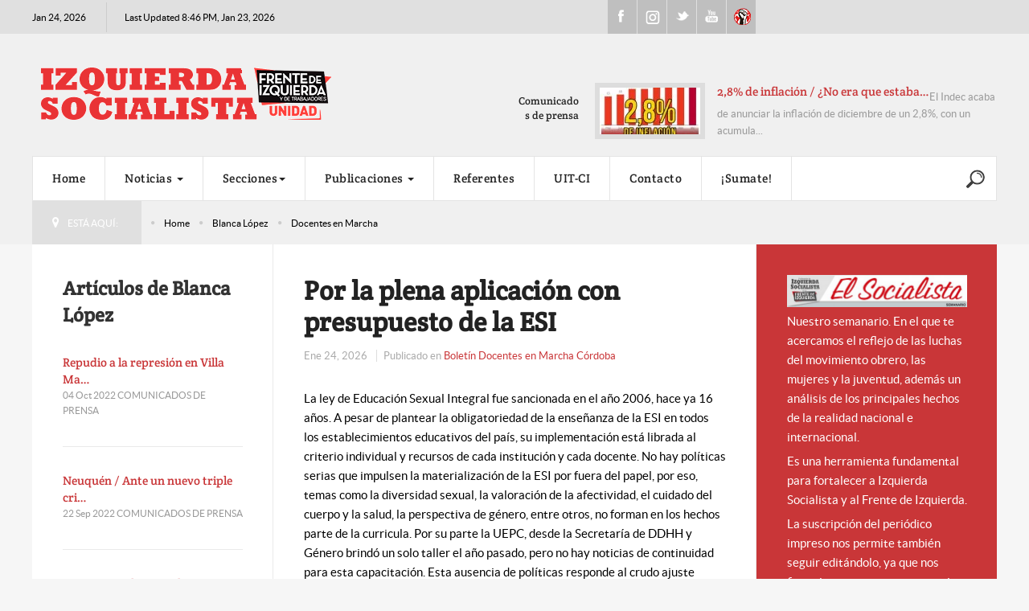

--- FILE ---
content_type: text/html; charset=utf-8
request_url: https://www.izquierdasocialista.org.ar/2020/index.php/blanca-lopez/itemlist/tag/Docentes%20en%20Marcha?start=50
body_size: 38064
content:

<!DOCTYPE html>
<html prefix="og: http://ogp.me/ns#" lang="es-es" dir="ltr" class='com_k2 view-itemlist task-tag itemid-978 j31 mm-hover'>

<head>
	<base href="https://www.izquierdasocialista.org.ar/2020/index.php/blanca-lopez/itemlist/tag/Docentes%20en%20Marcha"/>
	<meta http-equiv="content-type" content="text/html; charset=utf-8"/>
	<meta name="keywords" content="Docentes en Marcha"/>
	<meta property="og:url" content="https://www.izquierdasocialista.org.ar/2020/index.php/blanca-lopez/itemlist/tag/Docentes%20en%20Marcha?start=50"/>
	<meta property="og:type" content="website"/>
	<meta property="og:title" content="Docentes en Marcha"/>
	<meta property="og:description" content="You are viewing content tagged with 'Docentes en Marcha' - Partido de la clase trabajadora por el Socialismo"/>
	<meta name="twitter:card" content="summary"/>
	<meta name="twitter:title" content="Docentes en Marcha"/>
	<meta name="twitter:description" content="You are viewing content tagged with 'Docentes en Marcha' - Partido de la clase trabajadora por el Socialismo"/>
	<meta name="description" content="You are viewing content tagged with 'Docentes en Marcha' - Partido de la clase trabajadora por el Socialismo"/>
	<meta name="generator" content="Joomla! - Open Source Content Management"/>
	<title>Docentes en Marcha</title>
	<link href="/2020/index.php/blanca-lopez/itemlist/tag/Docentes%20en%20Marcha?start=50" rel="canonical"/>
	<link href="/2020/templates/cepon/favicon.ico" rel="shortcut icon" type="image/vnd.microsoft.icon"/>
	<link href="/2020/templates/cepon/local/css/bootstrap.css" rel="stylesheet" type="text/css"/>
	<link href="https://cdnjs.cloudflare.com/ajax/libs/simple-line-icons/2.4.1/css/simple-line-icons.min.css" rel="stylesheet" type="text/css"/>
	<link href="/2020/templates/cepon/local/css/k2.css" rel="stylesheet" type="text/css"/>
	<link href="/2020/templates/system/css/system.css" rel="stylesheet" type="text/css"/>
	<link href="/2020/templates/cepon/local/css/template.css" rel="stylesheet" type="text/css"/>
	<link href="/2020/templates/cepon/local/css/megamenu.css" rel="stylesheet" type="text/css"/>
	<link href="/2020/templates/cepon/fonts/font-awesome/css/font-awesome.min.css" rel="stylesheet" type="text/css"/>
	<link href="/2020/templates/cepon/fonts/stylesheet.css" rel="stylesheet" type="text/css"/>
	<link href="/2020/templates/cepon/css/extensions.css" rel="stylesheet" type="text/css"/>
	<link href="/2020/templates/cepon/css/custom.css" rel="stylesheet" type="text/css"/>
	<script src="/2020/media/jui/js/jquery.min.js,q4eddc330b34cd41f8c87329f826c4420.pagespeed.jm.Esjhv-eXHl.js" type="text/javascript"></script>
	<script src="/2020/media/jui/js/jquery-noconflict.js,q4eddc330b34cd41f8c87329f826c4420+jquery-migrate.min.js,q4eddc330b34cd41f8c87329f826c4420.pagespeed.jc.dX6iprcJJL.js"></script><script>eval(mod_pagespeed_MiYIKqBZFb);</script>
	<script>eval(mod_pagespeed_8Mx7$piV3B);</script>
	<script src="/2020/media/k2/assets/js/k2.frontend.js?v=2.11.20241016&sitepath=/2020/" type="text/javascript"></script>
	<script src="/2020/plugins/system/t3/base-bs3/bootstrap,_js,_bootstrap.js+js,_jquery.tap.min.js+js,_script.js.pagespeed.jc.rwj5ZVRe1d.js"></script><script>eval(mod_pagespeed_akqZ1joEwm);</script>
	<script>eval(mod_pagespeed_5ks7qyE11I);</script>
	<script>eval(mod_pagespeed_gQj$0Tz54A);</script>
	<script src="/2020/plugins,_system,_t3,_base-bs3,_js,_menu.js+templates,_cepon,_js,_script.js+plugins,_system,_t3,_base-bs3,_js,_jquery.equalheight.js+plugins,_system,_t3,_base-bs3,_js,_nav-collapse.js+modules,_mod_news_pro_gk5,_interface,_scripts,_engine.jquery.js.pagespeed.jc.X7XM_76aUK.js"></script><script>eval(mod_pagespeed_k19AaggTgn);</script>
	<script>eval(mod_pagespeed_oOZX5$PYzk);</script>
	<script>eval(mod_pagespeed_W2LijNoFJN);</script>
	<script>eval(mod_pagespeed_c_mo96iyjm);</script>
	<script>eval(mod_pagespeed_giH0F6WJeQ);</script>
	<script type="text/javascript">jQuery(function($){initTooltips();$("body").on("subform-row-add",initTooltips);function initTooltips(event,container){container=container||document;$(container).find(".hasTooltip").tooltip({"html":true,"container":"body"});}});</script>

	
<!-- META FOR IOS & HANDHELD -->
	<meta name="viewport" content="width=device-width, initial-scale=1.0, maximum-scale=1.0, user-scalable=no"/>
	<style type="text/stylesheet">@-webkit-viewport   { width: device-width; }@-moz-viewport      { width: device-width; }@-ms-viewport       { width: device-width; }@-o-viewport        { width: device-width; }@viewport           { width: device-width; }</style>
	<script type="text/javascript">//<![CDATA[
if(navigator.userAgent.match(/IEMobile\/10\.0/)){var msViewportStyle=document.createElement("style");msViewportStyle.appendChild(document.createTextNode("@-ms-viewport{width:auto!important}"));document.getElementsByTagName("head")[0].appendChild(msViewportStyle);}
//]]></script>
<meta name="HandheldFriendly" content="true"/>
<meta name="apple-mobile-web-app-capable" content="YES"/>
<!-- //META FOR IOS & HANDHELD -->


<!-- Le HTML5 shim and media query for IE8 support -->
<!--[if lt IE 9]>
<script src="//html5shim.googlecode.com/svn/trunk/html5.js"></script>
<script type="text/javascript" src="/2020/plugins/system/t3/base-bs3/js/respond.min.js"></script>
<![endif]-->

<!-- You can add Google Analytics here or use T3 Injection feature -->
<!-- Google tag (gtag.js) 2024 b 
<script async src="https://www.googletagmanager.com/gtag/js?id=G-K9V8KS551S"></script>
<script>
  window.dataLayer = window.dataLayer || [];
  function gtag(){dataLayer.push(arguments);}
  gtag('js', new Date());

  gtag('config', 'G-K9V8KS551S');
</script> -->



		<!-- Start GTM for Joomla by Analytics for Joomla -->
		<script>(function(w,d,s,l,i){w[l]=w[l]||[];w[l].push({'gtm.start':new Date().getTime(),event:'gtm.js'});var f=d.getElementsByTagName(s)[0],j=d.createElement(s),dl=l!='dataLayer'?'&l='+l:'';j.async=true;j.src='//www.googletagmanager.com/gtm.js?id='+i+dl;f.parentNode.insertBefore(j,f);})(window,document,'script','dataLayer','GTM-PXXNLCQX');</script>
		<!-- End GTM for Joomla by Analytics for Joomla -->
		</head>

<body>
<!-- Start GTM for Joomla by Analytics for Joomla -->
<noscript><iframe src='//www.googletagmanager.com/ns.html?id=GTM-PXXNLCQX' height='0' width='0' style='display:none;visibility:hidden'></iframe></noscript>
<!-- End GTM for Joomla by Analytics for Joomla -->

<div class="t3-wrapper">
  
	<div id="t3-topbars" class="t3-topbars">
	<div class="container">
		<div class="row">
			<div class="t3-date col-xs-4 col-sm-5 col-md-6 col-lg-7">
      	<span class="day-date">Jan 24, 2026</span>				<span class="update-date">
					Last Updated 8:46 PM, Jan 23, 2026
        </span>
    	</div>
      
            
			      <div class="social col-xs-8 col-sm-4 col-md-3 col-lg-2">
      	

<div class="custom">
	<ul class="social">
<li><a class="fb" href="https://www.facebook.com/IzquierdaSocialistaArg">Facebook</a></li>
<li><a class="ig" href="https://www.instagram.com/izqsocialista/">Instagram</a></li>
<li><a class="tweet" href="https://twitter.com/IzqSocialista">Twitter</a></li>
<li><a class="youtube" href="https://www.youtube.com/channel/UCsYenDvpIEmH36JRZglYVQw">Youtube</a></li>
<li><a class="uit" href="http://uit-ci.org/">UIT-CI</a></li>
</ul></div>

      </div>
        	</div>
	</div>
</div>


<!-- HEADER -->
<header id="t3-header">

 	

	<div class="container t3-header">
	<div class="row">

		<!-- LOGO -->
		<div class="col-xs-12 col-sm-6 col-md-7 col-lg-8 logo">
			<div class="logo-image">
				<a href="/2020" title="izquierdasocialista.org.ar">
											<img class="logo-img" src="/2020/images/logo/xlogo-pink_2.png.pagespeed.ic.zYvs81eQjj.webp" alt="izquierdasocialista.org.ar"/>
										<span>izquierdasocialista.org.ar</span>
				</a>
				<small class="site-slogan"></small>
			</div>
		</div>
		<!-- //LOGO -->

					<div class="col-xs-12 col-sm-6 col-md-5 col-lg-4">
									<!-- HEAD SEARCH -->
					<div class="head-news  hidden-xs">
								<div class="moduletable">
							<h3>Comunicados de prensa</h3>
							<div class="nspMain autoanim " id="nsp-nsp-220" data-config="{
				'animation_speed': 400,
				'animation_interval': 5000,
				'animation_function': 'Fx.Transitions.Expo.easeIn',
				'news_column': 1,
				'news_rows': 1,
				'links_columns_amount': 1,
				'links_amount': 0
			}">
		
					<div class="nspArts bottom" style="width:100%;">
								<div class="nspArtScroll1">
					<div class="nspArtScroll2 nspPages2">
																	<div class="nspArtPage active nspCol2">
																				<div class="nspArt nspCol1" style="padding:0;">
								<a href="/2020/index.php/blog/comunicados-de-prensa/item/24705-2-8-de-inflacion-no-era-que-estaba-bajando" class="nspImageWrapper tleft fleft" style="margin:0 15px 0 0;" target="_self"><img loading="lazy" class="nspImage" src="[data-uri]" alt="2,8% de inflación / ¿No era que estaba bajando?" style="width:125px;height:58px;"/></a><div class="gkArtContentWrap"><h4 class="nspHeader tleft fnull has-image"><a href="/2020/index.php/blog/comunicados-de-prensa/item/24705-2-8-de-inflacion-no-era-que-estaba-bajando" title="2,8% de inflación / ¿No era que estaba bajando?" target="_self">2,8% de inflación / ¿No era que estaba&hellip;</a></h4><p class="nspText tleft fnull">El Indec acaba de anunciar la inflación de diciembre de un 2,8%, con un acumula...</p></div>							</div>
												</div>
						<div class="nspArtPage nspCol2">
																															<div class="nspArt nspCol1" style="padding:0;">
								<a href="/2020/index.php/blog/comunicados-de-prensa/item/24698-us-4-200-millones-a-bonistas-la-prioridad-de-milei-es-pagar-la-deuda-usurera" class="nspImageWrapper tleft fleft" style="margin:0 15px 0 0;" target="_self"><img loading="lazy" class="nspImage" src="[data-uri]" alt="US$ 4.200 millones a bonistas / La prioridad de Milei es pagar la deuda usurera" style="width:125px;height:58px;"/></a><div class="gkArtContentWrap"><h4 class="nspHeader tleft fnull has-image"><a href="/2020/index.php/blog/comunicados-de-prensa/item/24698-us-4-200-millones-a-bonistas-la-prioridad-de-milei-es-pagar-la-deuda-usurera" title="US$ 4.200 millones a bonistas / La prioridad de Milei es pagar la deuda usurera" target="_self">US$ 4.200 millones a bonistas / La prior&hellip;</a></h4><p class="nspText tleft fnull">Este viernes 9 de enero Javier Milei pagó 4.200 millones de dólares en concept...</p></div>							</div>
												</div>
																</div>

									</div>
			</div>
		
		
			</div>
		</div>
	
                          
					</div>
					<!-- //HEAD SEARCH -->
				
			</div>
		
	</div>
  </div>
</header>
<!-- //HEADER -->

  
	
<!-- MAIN NAVIGATION -->
<nav id="t3-mainnav" class="wrap navbar navbar-default t3-mainnav">
	<div class="container">
		
		<!-- Brand and toggle get grouped for better mobile display -->
		<div class="navbar-header">
	
											<button type="button" class="navbar-toggle" data-toggle="collapse" data-target=".t3-navbar-collapse">
					<i class="fa fa-bars"></i>
				</button>
			
			      
	          
	    	    <!-- HEAD SEARCH -->
	    <div class="head-search">     
	      

<div class="custom">
	<div style="vertical-align: middle; height: 60px; display: table-cell; width: 40px;">
<p><a href="/2020/index.php/blog/para-la-web/item/23983-buscar" target="_blank" rel="noopener noreferrer"><img src="[data-uri]"/></a></p>
</div></div>

	    </div>
	    <!-- //HEAD SEARCH -->
	    			
		</div>

					<div class="t3-navbar-collapse navbar-collapse collapse"></div>
		
		<div class="t3-navbar navbar-collapse collapse">
			<div class="t3-megamenu animate elastic" data-duration="400" data-responsive="true">
<ul itemscope itemtype="http://www.schema.org/SiteNavigationElement" class="nav navbar-nav level0">
<li itemprop='name' data-id="435" data-level="1">
<a itemprop='url' class="" href="/2020/index.php" data-target="#">Home </a>

</li>
<li itemprop='name' class="dropdown mega mega-align-justify" data-id="233" data-level="1" data-alignsub="justify">
<a itemprop='url' class=" dropdown-toggle" href="/2020/index.php/blog" data-target="#" data-toggle="dropdown">Noticias <em class="caret"></em></a>

<div class="nav-child dropdown-menu mega-dropdown-menu col-xs-12"><div class="mega-dropdown-inner">
<div class="row">
<div class="col-xs-3 mega-col-nav" data-width="3"><div class="mega-inner">
<ul itemscope itemtype="http://www.schema.org/SiteNavigationElement" class="mega-nav level1">
<li itemprop='name' data-id="729" data-level="2">
<a itemprop='url' class="" href="/2020/index.php/blog/elsocialista" data-target="#">El Socialista (todos los números) </a>

</li>
<li itemprop='name' data-id="730" data-level="2">
<a itemprop='url' class="" href="/2020/index.php/blog/para-la-web" onclick="window.open(this.href,'targetWindow','toolbar=no,location=no,status=no,menubar=no,scrollbars=yes,resizable=yes');return false;" data-target="#">Para la WEB </a>

</li>
<li itemprop='name' data-id="731" data-level="2">
<a itemprop='url' class="" href="/2020/index.php/blog/comunicados-de-prensa" data-target="#">Prensa - Comunicados de Prensa </a>

</li>
<li itemprop='name' data-id="915" data-level="2">
<a itemprop='url' class="" href="/2020/index.php/blog/fotografias" data-target="#">Fotografias </a>

</li>
<li itemprop='name' class="divider" data-id="744" data-level="2">
<span class=" separator" data-target="#"> separador de Menu</span>

</li>
<li itemprop='name' data-id="746" data-level="2">
<a itemprop='url' class="" href="/2020/www.nahuelmoreno.org" data-target="#">nahuelmoreno.org</a>

</li>
<li itemprop='name' data-id="953" data-level="2">
<a itemprop='url' class="" href="/2020/index.php/blog/nuestros-locales" data-target="#">Nuestros Locales </a>

</li>
</ul>
</div></div>
<div class="col-xs-3 mega-col-module" data-width="3" data-position="118"><div class="mega-inner">
<div class="t3-module module " id="Mod118"><div class="module-inner"><div class="module-ct">
<div id="k2ModuleBox118" class="k2TagCloudBlock">
			<a href="/2020/index.php/blanca-lopez/itemlist/tag/ajuste" title="555 items tagged with ajuste">
		ajuste	</a>
				<a href="/2020/index.php/blanca-lopez/itemlist/tag/ambiente" title="226 items tagged with ambiente">
		ambiente	</a>
				<a href="/2020/index.php/blanca-lopez/itemlist/tag/Angélica Lagunas" title="116 items tagged with Angélica Lagunas">
		Angélica Lagunas	</a>
				<a href="/2020/index.php/2014-05-02-03-07-21/aniversario" title="344 items tagged with Aniversario">
		Aniversario	</a>
				<a href="/2020/index.php/blanca-lopez/itemlist/tag/derechos humanos" title="91 items tagged with derechos humanos">
		derechos humanos	</a>
				<a href="/2020/index.php/blanca-lopez/itemlist/tag/disidencias" title="48 items tagged with disidencias">
		disidencias	</a>
				<a href="/2020/index.php/blanca-lopez/itemlist/tag/Docentes" title="700 items tagged with Docentes">
		Docentes	</a>
				<a href="/2020/index.php/blanca-lopez/itemlist/tag/Docentes en Marcha" title="74 items tagged with Docentes en Marcha">
		Docentes en Marcha	</a>
				<a href="/2020/index.php/2014-05-02-03-07-21/frente-de-izquierda" title="820 items tagged with Frente de Izquierda">
		Frente de Izquierda	</a>
				<a href="/2020/index.php/blanca-lopez/itemlist/tag/Graciela Calderón" title="87 items tagged with Graciela Calderón">
		Graciela Calderón	</a>
				<a href="/2020/index.php/2014-05-02-03-07-21/internacional" title="1718 items tagged with internacional">
		internacional	</a>
				<a href="/2020/index.php/blanca-lopez/itemlist/tag/Jorge Adaro" title="93 items tagged with Jorge Adaro">
		Jorge Adaro	</a>
				<a href="/2020/index.php/blanca-lopez/itemlist/tag/Juan Carlos Giordano" title="984 items tagged with Juan Carlos Giordano">
		Juan Carlos Giordano	</a>
				<a href="/2020/index.php/2014-05-02-03-07-21/juventud" title="350 items tagged with juventud">
		juventud	</a>
				<a href="/2020/index.php/blanca-lopez/itemlist/tag/Laura Marrone" title="195 items tagged with Laura Marrone">
		Laura Marrone	</a>
				<a href="/2020/index.php/blanca-lopez/itemlist/tag/Liliana Olivero" title="192 items tagged with Liliana Olivero">
		Liliana Olivero	</a>
				<a href="/2020/index.php/blanca-lopez/itemlist/tag/Mercedes de Mendieta" title="170 items tagged with Mercedes de Mendieta">
		Mercedes de Mendieta	</a>
				<a href="/2020/index.php/blanca-lopez/itemlist/tag/Mercedes Trimarchi" title="263 items tagged with Mercedes Trimarchi">
		Mercedes Trimarchi	</a>
				<a href="/2020/index.php/2014-05-02-03-07-21/mujeres" title="902 items tagged with mujeres">
		mujeres	</a>
				<a href="/2020/index.php/blanca-lopez/itemlist/tag/Mónica Schlottahuer" title="232 items tagged with Mónica Schlottahuer">
		Mónica Schlottahuer	</a>
				<a href="/2020/index.php/2014-05-02-03-07-21/nacional" title="2725 items tagged with Nacional">
		Nacional	</a>
				<a href="/2020/index.php/blanca-lopez/itemlist/tag/Pablo Almeida" title="87 items tagged with Pablo Almeida">
		Pablo Almeida	</a>
				<a href="/2020/index.php/2014-05-02-03-07-21/partido" title="540 items tagged with partido">
		partido	</a>
				<a href="/2020/index.php/blanca-lopez/itemlist/tag/Pilar Barbas" title="75 items tagged with Pilar Barbas">
		Pilar Barbas	</a>
				<a href="/2020/index.php/blanca-lopez/itemlist/tag/pollo sobrero" title="72 items tagged with pollo sobrero">
		pollo sobrero	</a>
				<a href="/2020/index.php/blanca-lopez/itemlist/tag/Rubén &quot;Pollo&quot; Sobrero" title="348 items tagged with Rubén &quot;Pollo&quot; Sobrero">
		Rubén "Pollo" Sobrero	</a>
				<a href="/2020/index.php/blanca-lopez/itemlist/tag/Salud" title="61 items tagged with Salud">
		Salud	</a>
				<a href="/2020/index.php/blanca-lopez/itemlist/tag/Santiago Maldonado" title="49 items tagged with Santiago Maldonado">
		Santiago Maldonado	</a>
				<a href="/2020/index.php/2014-05-02-03-07-21/sindical" title="1715 items tagged with sindical">
		sindical	</a>
				<a href="/2020/index.php/blanca-lopez/itemlist/tag/UIT CI" title="179 items tagged with UIT CI">
		UIT CI	</a>
			<div class="clr"></div>
</div>
</div></div></div>
</div></div>
<div class="col-xs-6 mega-col-module" data-width="6" data-position="252"><div class="mega-inner">
<div class="t3-module module " id="Mod252"><div class="module-inner"><h3 class="module-title "><span>Leer en Menu</span></h3><div class="module-ct">	<div class="nspMain " id="nsp-nsp-252" data-config="{
				'animation_speed': 400,
				'animation_interval': 5000,
				'animation_function': 'Fx.Transitions.Expo.easeIn',
				'news_column': 1,
				'news_rows': 1,
				'links_columns_amount': 1,
				'links_amount': 3
			}">
		
					<div class="nspArts right" style="width:55%;">
								<div class="nspArtScroll1">
					<div class="nspArtScroll2 nspPages1">
																	<div class="nspArtPage active nspCol1">
																				<div class="nspArt nspCol1" style="padding:0;">
								<a href="/2020/index.php/blog/para-la-web/item/24736-siria-nos-oponemos-a-todos-los-intentos-de-agresion-dirigidos-contra-el-pueblo-kurdo" class="nspImageWrapper tleft fnull gkResponsive" style="margin:0 0 25px 0;" target="_self"><img loading="lazy" class="nspImage" src="https://www.izquierdasocialista.org.ar/2020/modules/mod_news_pro_gk5/cache/xk2.items.cache.7b97a5c3362a186a6075c92194098cca_XLnsp-252.jpg.pagespeed.ic.f3e3KZ9f5m.webp" alt="Siria: Nos oponemos a todos los intentos de agresión dirigidos contra el pueblo kurdo"/></a><h4 class="nspHeader tleft fnull has-image"><a href="/2020/index.php/blog/para-la-web/item/24736-siria-nos-oponemos-a-todos-los-intentos-de-agresion-dirigidos-contra-el-pueblo-kurdo" title="Siria: Nos oponemos a todos los intentos de agresión dirigidos contra el pueblo kurdo" target="_self">Siria: Nos oponemos a todos los intentos de agresión dirigidos contra el pueblo kurdo</a></h4><p class="nspInfo nspInfo1 tleft fnone">Enero 23, 2026 La Web</p><p class="nspText tleft fnull">Escribe Partido de la Democracia Obrera, sección Turca de la Unidad Internacional de Trabajadoras y Trabajadores – Cuarta Internacional
22/1/...</p>							</div>
												</div>
																</div>

									</div>
			</div>
		
				<div class="nspLinksWrap right" style="width:44.9%;">
			<div class="nspLinks" style="margin:0 0 0 30px;">
								<div class="nspLinkScroll1">
					<div class="nspLinkScroll2 nspPages1">
																				<ul class="nspList active nspCol1">
							
							<li class="even"><h4><a href="/2020/index.php/blog/para-la-web/item/24737-davos-mas-impunidad-para-los-superricos-del-mundo" title="Davos: más impunidad para los superricos del mundo" target="_self">Davos: más impunidad pa&hellip;</a></h4><p>Escribe Mercedes Trimarchi, diputada CABA (mc) Izquierda Socialista/FIT Uni&hellip;</p></li>
																				
							<li class="odd"><h4><a href="/2020/index.php/blog/para-la-web/item/24735-tierra-del-fuego-ningun-despido-por-los-aranceles-0" title="Tierra del Fuego / Ningún despido por los aranceles 0" target="_self">Tierra del Fuego / Ning�&hellip;</a></h4><p>En mayo del 2025 las y los trabajadores, junto a la mayoría del pueblo fue&hellip;</p></li>
																				
							<li class="even"><h4><a href="/2020/index.php/blog/para-la-web/item/24734-proyecto-del-fit-u-en-solidaridad-con-el-pueblo-kurdo" title="Proyecto del FIT-U en repudio a los ataques al pueblo Kurdo en Siria" target="_self">Proyecto del FIT-U en re&hellip;</a></h4><p>La diputada Mónica Schlotthauer de Izquierda Socialista y el diputado Chri&hellip;</p></li>
														</ul>
																		</div>

									</div>
				
							</div>
		</div>
		
			</div>
</div></div></div>
</div></div>
</div>
</div></div>
</li>
<li itemprop='name' class="dropdown mega" data-id="720" data-level="1">
<a itemprop='url' class=" dropdown-toggle" href="#" data-target="#" data-toggle="dropdown">Secciones<em class="caret"></em></a>

<div class="nav-child dropdown-menu mega-dropdown-menu"><div class="mega-dropdown-inner">
<div class="row">
<div class="col-xs-12 mega-col-nav" data-width="12"><div class="mega-inner">
<ul itemscope itemtype="http://www.schema.org/SiteNavigationElement" class="mega-nav level1">
<li itemprop='name' data-id="723" data-level="2">
<a itemprop='url' class="" href="/2020/index.php/2014-05-02-03-07-21/internacional" onclick="window.open(this.href,'targetWindow','toolbar=no,location=no,status=no,menubar=no,scrollbars=yes,resizable=yes');return false;" data-target="#">Internacional </a>

</li>
<li itemprop='name' data-id="722" data-level="2">
<a itemprop='url' class="" href="/2020/index.php/2014-05-02-03-07-21/nacional" data-target="#">Nacional </a>

</li>
<li itemprop='name' data-id="721" data-level="2">
<a itemprop='url' class="" href="/2020/index.php/2014-05-02-03-07-21/sindical" data-target="#">Sindical </a>

</li>
<li itemprop='name' data-id="724" data-level="2">
<a itemprop='url' class="" href="/2020/index.php/2014-05-02-03-07-21/mujeres" data-target="#">Mujeres </a>

</li>
<li itemprop='name' data-id="725" data-level="2">
<a itemprop='url' class="" href="/2020/index.php/2014-05-02-03-07-21/juventud" data-target="#">Juventud </a>

</li>
<li itemprop='name' data-id="726" data-level="2">
<a itemprop='url' class="" href="/2020/index.php/2014-05-02-03-07-21/aniversario" data-target="#">Aniversario </a>

</li>
<li itemprop='name' data-id="727" data-level="2">
<a itemprop='url' class="" href="/2020/index.php/2014-05-02-03-07-21/partido" data-target="#">Partido </a>

</li>
<li itemprop='name' data-id="728" data-level="2">
<a itemprop='url' class="" href="/2020/index.php/2014-05-02-03-07-21/frente-de-izquierda" data-target="#">Frente de Izquierda </a>

</li>
<li itemprop='name' data-id="1007" data-level="2">
<a itemprop='url' class="" href="https://izquierdasocialista.org.ar/2020/index.php/a-luchar" data-target="#">A Luchar</a>

</li>
</ul>
</div></div>
</div>
</div></div>
</li>
<li itemprop='name' class="dropdown mega" data-id="732" data-level="1">
<a itemprop='url' class=" dropdown-toggle" href="/2020/index.php/publicaciones" data-target="#" data-toggle="dropdown">Publicaciones <em class="caret"></em></a>

<div class="nav-child dropdown-menu mega-dropdown-menu"><div class="mega-dropdown-inner">
<div class="row">
<div class="col-xs-12 mega-col-nav" data-width="12"><div class="mega-inner">
<ul itemscope itemtype="http://www.schema.org/SiteNavigationElement" class="mega-nav level1">
<li itemprop='name' data-id="966" data-level="2">
<a itemprop='url' class="" href="/2020/index.php/publicaciones/libros" target="_blank" data-target="#">Libros </a>

</li>
<li itemprop='name' data-id="967" data-level="2">
<a itemprop='url' class="" href="/2020/index.php/publicaciones/revistas" target="_blank" data-target="#">Revistas </a>

</li>
<li itemprop='name' data-id="968" data-level="2">
<a itemprop='url' class="" href="/2020/index.php/publicaciones/rabia-juventud" target="_blank" data-target="#">Rabia - Juventud </a>

</li>
<li itemprop='name' data-id="969" data-level="2">
<a itemprop='url' class="" href="/2020/index.php/publicaciones/isadora-mujeres-en-lucha" target="_blank" data-target="#">Isadora - Mujeres en Lucha </a>

</li>
<li itemprop='name' data-id="970" data-level="2">
<a itemprop='url' class="" href="/2020/index.php/publicaciones/ambiente-en-lucha" target="_blank" data-target="#">Ambiente en Lucha </a>

</li>
<li itemprop='name' data-id="971" data-level="2">
<a itemprop='url' class="" href="/2020/index.php/publicaciones/salud-en-marcha" target="_blank" data-target="#">Salud en Marcha </a>

</li>
<li itemprop='name' data-id="972" data-level="2">
<a itemprop='url' class="" href="/2020/index.php/publicaciones/docentes-en-marcha" target="_blank" data-target="#">Docentes en Marcha </a>

</li>
<li itemprop='name' data-id="984" data-level="2">
<a itemprop='url' class="" href="/2020/index.php/publicaciones/volantes" data-target="#">Volantes </a>

</li>
</ul>
</div></div>
</div>
</div></div>
</li>
<li itemprop='name' data-id="489" data-level="1">
<a itemprop='url' class="" href="/2020/index.php/referentes" data-target="#">Referentes </a>

</li>
<li itemprop='name' data-id="745" data-level="1">
<a itemprop='url' class="" href="http://www.uit-ci.org" onclick="window.open(this.href,'targetWindow','toolbar=no,location=no,status=no,menubar=no,scrollbars=yes,resizable=yes');return false;" data-target="#">UIT-CI</a>

</li>
<li itemprop='name' data-id="588" data-level="1">
<a itemprop='url' class="" href="/2020/index.php/contact" data-target="#">Contacto </a>

</li>
<li itemprop='name' data-id="973" data-level="1">
<a itemprop='url' class="" href="/2020/index.php/sumate-y-fiscaliza" target="_blank" data-target="#">¡Sumate! </a>

</li>
</ul>
</div>

		</div>

	</div>
</nav>
<!-- //MAIN NAVIGATION -->

<!-- NAV HELPER -->
<section class="wrap t3-navhelper ">
	<div class="container">
		
<ol class="breadcrumb ">
	<li class="active">Está aquí: &#160;</li><li><a href="/2020/index.php" class="pathway">Home</a><span class="divider">\</span></li><li><a href="/2020/index.php/blanca-lopez" class="pathway"> Blanca López </a><span class="divider">\</span></li><li><span>Docentes en Marcha</span></li></ol>

	</div>
</section>
<!-- //NAV HELPER -->

  



            

<style>
  /*  // aleee */
  .col-lg-6 {
    width: 100%;
  }    

  .t3-spotlight-1 .col-xs-6{
  width: 25%;
  position: relative;
  min-height: 1px;
  padding-left: 0;
  padding-right: 0;
  float: left;
}
@media (max-width: 920px) {  
  .t3-spotlight-1 .col-xs-6{
	    width: 100%;
  position: relative;
  min-height: 1px;
  padding-left: 0;
  padding-right: 0;
  float: left;
}
    </style>

<? //ACA IBA ADVERSTING 2  
  ?>
  
  <div id="fb-root"></div>
<script async defer crossorigin="anonymous" src="https://connect.facebook.net/es_ES/sdk.js#xfbml=1&version=v23.0"></script>

<div id="t3-mainbody" class="container t3-mainbody">
	<div class="row">

		<!-- MAIN CONTENT -->
		<div id="t3-content" class="t3-content col-xs-12 col-md-6 col-md-push-3">
    
     				
						     
						<div id="system-message-container">
	</div>

			      <div class="t3-component">
				<!-- Start K2 Tag Layout -->
<div id="k2Container" class="tagView">

	
		<div class="tagItemList">
		
		<!-- Start K2 Item Layout -->
		<div class="tagItemView">
    
			      
			<div class="itemHeader tagItemHeader">			
			  			  <!-- Item title -->
			  <h2 class="itemTitle tagItemTitle">
			  						<a href="/2020/index.php/publicaciones/docentes-en-marcha/item/20551-por-la-plena-aplicacion-con-presupuesto-de-la-esi">
			  		Por la plena aplicación con presupuesto de la ESI			  	</a>
			  				  </h2>
			          
        <ul class="itemToolbar">  
        	          <li>
    				Ene 24,
 						2026          </li>
					          
										<!-- Item category name -->
					<li>
						<span>Publicado en</span>
						<a href="/2020/index.php/publicaciones/docentes-en-marcha/itemlist/category/754-boletin-docentes-en-marcha-cordoba">Boletín Docentes en Marcha Córdoba</a>
					</li>
					        	
        </ul>
		  </div>

		  <div class="tagItemBody">			  
			  			  <!-- Item introtext -->
			  <div class="tagItemIntroText">
			  	<p>La ley de Educación Sexual Integral fue sancionada en el año 2006, hace ya 16 años. A pesar de plantear la obligatoriedad de la enseñanza de la ESI en todos los establecimientos educativos del país, su implementación está librada al criterio individual y recursos de cada institución y cada docente. No hay políticas serias que impulsen la materialización de la ESI por fuera del papel, por eso, temas como la diversidad sexual, la valoración de la afectividad, el cuidado del cuerpo y la salud, la perspectiva de género, entre otros, no forman en los hechos parte de la curricula. Por su parte la UEPC, desde la Secretaría de DDHH y Género brindó un solo taller el año pasado, pero no hay noticias de continuidad para esta capacitación. Esta ausencia de políticas responde al crudo ajuste presupuestario que viene sufriendo la educación. El último acuerdo con el FMI acentúa el ajuste en curso: “una reducción del déficit fiscal” se traduce en fallas sistemáticas del estado para garantizar una educación de calidad. Hoy, la docencia interesada en capacitarse en ESI se enfrenta a una casi inexistente oferta pública y gratuita y un alto nivel de agotamiento laboral, que<br/>dificulta apartar tiempo para la formación docente. El Estado debería implementar programas de capacitación pública y obligatoria en ESI, con cambio de actividad en las escuelas y con puntaje en junta de clasificación Esta falta de financiación no es casual. Es una ley adversa al gobierno provincial de tradición conservadora y clerical, y al gobierno nacional, conformado en una coalición variopinta que abarca a antiderechos misóginos como el jefe de gabinete Manzur.</p>
<p>De hecho, la ley cuenta con el art. 5 que habilita "adaptar" la ESI al proyecto institucional dando lugar en escuelas confesionales a lo que han dado en llamar "Educación para el Amor", tan falta de perspectiva de género y tan rica en estereotipos y prejuicios retrógrados. La docencia se para frente a aulas que durante dos años recibieron educación virtual y/o bimodal en condiciones precarias de recursos, se redujeron contenidos y la calidad educativa sufrió un retroceso; quedando la ESI última en el orden de prioridades. Todo esto en un contexto de encierro en que la violencia familiar y de género se multiplicó exponencialmente. Las víctimas quedaron solas, los femicidios aumentaron y los niños, niñas y adolescentes sufrieron aislados.</p>
<p>A marzo del 2022 ya contamos con dos casos resonantes de violaciones grupales en nuestro país, el de Palermo y el de Villa Dolores, ya contamos con 58 casos de femicidios y travesticidios y un gran número de personas desaparecidas, como es el caso de Tehuel.</p>
<p>Urge materializar la ESI en las escuelas, es un derecho de las y los estudiantes y una obligación del Estado. Desde Docentes en Marcha - Isadora seguimos luchando por la aplicación de una Educación sexual laica, científica y con perspectiva de género.</p>
<p><strong>TALLER DE ESI</strong><br/>Sábado 7 de Mayo 10hs<br/>El Chaco 137</p> 			  </div>
			  
						<!-- Item "read more..." link -->
			<div class="tagItemReadMore">
				<a class="k2ReadMore btn btn-primary" href="/2020/index.php/publicaciones/docentes-en-marcha/item/20551-por-la-plena-aplicacion-con-presupuesto-de-la-esi">
					Leer más				</a>
			</div>
			
		  </div>
		  
		  <div class="clr"></div>
		  
		  		  			
			<div class="clr"></div>
		</div>
		<!-- End K2 Item Layout -->
		
		
		<!-- Start K2 Item Layout -->
		<div class="tagItemView">
    
			      
			<div class="itemHeader tagItemHeader">			
			  			  <!-- Item title -->
			  <h2 class="itemTitle tagItemTitle">
			  						<a href="/2020/index.php/publicaciones/docentes-en-marcha/item/20550-sumate-a-docentes-en-marcha">
			  		Sumate a Docentes en Marcha			  	</a>
			  				  </h2>
			          
        <ul class="itemToolbar">  
        	          <li>
    				Ene 24,
 						2026          </li>
					          
										<!-- Item category name -->
					<li>
						<span>Publicado en</span>
						<a href="/2020/index.php/publicaciones/docentes-en-marcha/itemlist/category/754-boletin-docentes-en-marcha-cordoba">Boletín Docentes en Marcha Córdoba</a>
					</li>
					        	
        </ul>
		  </div>

		  <div class="tagItemBody">			  
			  			  <!-- Item introtext -->
			  <div class="tagItemIntroText">
			  	<p>Docentes en Marcha es una agrupación abierta a todos los que luchamos por la escuela pública, estatal, gratuita, laica, científica y obligatoria. Salarios dignos y condiciones laborales y de infraestructura que garanticen educación de calidad. Por volver a un escalafón único nacional, con las históricas bonificaciones por zonas y antigüedad, puntaje, recuperando la carrera docente. Para esto será necesario imponer con la lucha a los gobiernos nacionales y provinciales, un presupuesto educativo que lo garantice, enfrentando sus políticas de ajuste permanente sobre la educación pública y sobre las demás necesidades de los trabajadores y el pueblo. Somos una agrupación que busca sindicatos democráticos, de lucha, clasistas, autónomos de todos los gobiernos e independientes de los partidos políticos. Somos enemigos acérrimos de la burocracia sindical. Buscamos permanentemente la unidad de todos los sectores de oposición, más allá de las diferencias que podemos tener con muchas agrupaciones, si esa unidad sirve para poder sacar de los sindicatos a las conducciones burocráticas y permite que los sindicatos se llenen de docentes y de debates democráticos que ayuden a avanzar en la organización. Estos principios los trasladamos a nuestra agrupación, donde pueden participar todos aquellos docentes dispuestos a la organización democrática, autónoma, clasista, para la lucha. ¡Te invitamos a sumarte!<br/><br/><em>Contactanos</em><br/><br/>3512404065 Fede<br/>docentesenmarchacba<br/><strong>Docentes en Marcha Cordoba</strong></p> 			  </div>
			  
						<!-- Item "read more..." link -->
			<div class="tagItemReadMore">
				<a class="k2ReadMore btn btn-primary" href="/2020/index.php/publicaciones/docentes-en-marcha/item/20550-sumate-a-docentes-en-marcha">
					Leer más				</a>
			</div>
			
		  </div>
		  
		  <div class="clr"></div>
		  
		  		  			
			<div class="clr"></div>
		</div>
		<!-- End K2 Item Layout -->
		
		
		<!-- Start K2 Item Layout -->
		<div class="tagItemView">
    
						<!-- Item Image -->
			<div class="tagItemImageBlock userItemImageBlock">
			 <span class="tagItemImage">
			   <a href="/2020/index.php/publicaciones/docentes-en-marcha/item/20043-como-salvar-la-escuela-publica-revista-de-docentes-en-marcha" title="[2017] ¿Cómo salvar la escuela pública? - Revista de Docentes en Marcha">
			   	<img src="/2020/media/k2/items/cache/7c3abbf1cd506ff223baee52b539e24c_Generic.jpg?t=20220108_012146" alt="[2017] ¿Cómo salvar la escuela pública? - Revista de Docentes en Marcha" style="width:400px; height:auto;"/>
			   </a>
			 </span>
			 <div class="clr"></div>
			</div>
			      
			<div class="itemHeader tagItemHeader">			
			  			  <!-- Item title -->
			  <h2 class="itemTitle tagItemTitle">
			  						<a href="/2020/index.php/publicaciones/docentes-en-marcha/item/20043-como-salvar-la-escuela-publica-revista-de-docentes-en-marcha">
			  		[2017] ¿Cómo salvar la escuela pública? - Revista de Docentes en Marcha			  	</a>
			  				  </h2>
			          
        <ul class="itemToolbar">  
        	          <li>
    				Ene 24,
 						2026          </li>
					          
										<!-- Item category name -->
					<li>
						<span>Publicado en</span>
						<a href="/2020/index.php/publicaciones/docentes-en-marcha">Docentes en Marcha</a>
					</li>
					        	
        </ul>
		  </div>

		  <div class="tagItemBody">			  
			  			  <!-- Item introtext -->
			  <div class="tagItemIntroText">
			  	<p><strong>Presentación</strong></p>
<p>El 16 y 17 de septiembre de 2017 funcionó en Rosario, Argentina, el Encuentro Nacional de Docentes en Marcha (ENDEM), que realizamos anualmente. Más de 200 docentes sesionamos durante dos días en debates plenarios, comisiones y talleres y, finalmente, aprobamos una serie de resoluciones gremiales, políticas, educativas, de organización.</p>
<p>Esta nueva edición de nuestra Revista es el producto de esa elaboración colectiva, reflejando los debates y conclusiones que en el ENDEM adoptamos.</p>
<p>La Revista se publica en medio de una ofensiva política del gobierno de Macri que busca utilizar su triunfo electoral para implementar un plan de ajuste global contra los trabajadores y el pueblo, del cual la educación pública es un centro de ataque.</p>
<p>Las llamadas “reformas” son recortes impositivos, fiscales, a los presupuestos sociales y educativos. Ataques a jubilaciones, a derechos previsionales. A la salud pública, obras sociales, con la “reforma laboral” como ajuste “estrella” del conjunto de medidas antiobreras.</p>
<p>Todas ellas golpean directamente a los trabajadores de la educación y a la escuela pública. Pero, específicamente, el “Plan Maestro” es un proyecto que intenta un cambio estructural en el sistema educativo, liquidando la vieja conquista del derecho social a la educación pública de calidad. Y profundizar la privatización educativa liquidando, también, todos nuestros derechos laborales.</p>
<p>Esperamos que la Revista sirva a docentes, estudiantes y trabajadores, a concientizar en la profundidad del ajuste a enfrentar y cómo organizarnos para ello.</p>
<p>También informa sobre las grandes luchas que la docencia dio en este año, en diferentes provincias. El nefasto rol de las burocracias sindicales, cómplices del ajuste. El surgimiento de miles de docentes que se pusieron al frente de los reclamos. El avance del las nuevas direcciones sindicales democráticas, clasistas y combativas y la imperiosa necesidad de coordinar provincial y nacionalmente las luchas.</p>
<p>Y presenta nuestras propuestas que apuntan a superar, realmente, la crisis del sistema educativo, recuperando lo público, estatal, gratuito, retomando el proyecto de una Escuela Pública que respete el derecho social a la educación y vuelva a ser un orgullo nacional.</p>
<p><img src="/2020/images/Revistas/TAPA_REVISTA_DOCENTE_2017.jpg" alt="" width="192" height="284"/>     <img src="/2020/images/Revistas/indice_REVISTA_DOCENTE_2017.jpg" alt="" width="205" height="277"/>     <img src="/2020/images/Revistas/retira_de_contratapa_SUMATE_REVISTA_DOCENTE_2017.jpg" alt="" width="203" height="273"/>     <img src="/2020/images/Revistas/contratapa_REVISTA_DOCENTE_2017.jpg" alt="" width="200" height="278"/><br/><br/></p>
<p><strong><a href="/2020/images/Revistas/Revista docentes en Marcha 2017.pdf" target="_blank" rel="noopener noreferrer">Leer revista completa en PDF</a></strong></p> 			  </div>
			  
						<!-- Item "read more..." link -->
			<div class="tagItemReadMore">
				<a class="k2ReadMore btn btn-primary" href="/2020/index.php/publicaciones/docentes-en-marcha/item/20043-como-salvar-la-escuela-publica-revista-de-docentes-en-marcha">
					Leer más				</a>
			</div>
			
		  </div>
		  
		  <div class="clr"></div>
		  
		  		  			
			<div class="clr"></div>
		</div>
		<!-- End K2 Item Layout -->
		
		
		<!-- Start K2 Item Layout -->
		<div class="tagItemView">
    
						<!-- Item Image -->
			<div class="tagItemImageBlock userItemImageBlock">
			 <span class="tagItemImage">
			   <a href="/2020/index.php/publicaciones/docentes-en-marcha/item/20046-presupuesto-para-la-escuela-publica-revista-de-docentes-en-marcha" title="[2016] + Presupuesto para la escuela pública - Revista de Docentes en Marcha">
			   	<img src="/2020/media/k2/items/cache/05bccb81df4f0508e55c00c200387c1c_Generic.jpg?t=20220108_012320" alt="[2016] + Presupuesto para la escuela pública - Revista de Docentes en Marcha" style="width:400px; height:auto;"/>
			   </a>
			 </span>
			 <div class="clr"></div>
			</div>
			      
			<div class="itemHeader tagItemHeader">			
			  			  <!-- Item title -->
			  <h2 class="itemTitle tagItemTitle">
			  						<a href="/2020/index.php/publicaciones/docentes-en-marcha/item/20046-presupuesto-para-la-escuela-publica-revista-de-docentes-en-marcha">
			  		[2016] + Presupuesto para la escuela pública - Revista de Docentes en Marcha			  	</a>
			  				  </h2>
			          
        <ul class="itemToolbar">  
        	          <li>
    				Ene 24,
 						2026          </li>
					          
										<!-- Item category name -->
					<li>
						<span>Publicado en</span>
						<a href="/2020/index.php/publicaciones/docentes-en-marcha">Docentes en Marcha</a>
					</li>
					        	
        </ul>
		  </div>

		  <div class="tagItemBody">			  
			  			  <!-- Item introtext -->
			  <div class="tagItemIntroText">
			  	<p><strong>Presentación</strong><br/><br/>Este nuevo número de la revista de Docentes en Marcha se publica cuando hace pocos meses hay un nuevo gobierno nacional, de Mauricio Macri.<br/><br/>Nuestro objetivo es poder ayudar a todos los defensores de la escuela pública, particularmente a los docentes, a analizar y precisar cuáles serán los lineamientos centrales de la política educativa del nuevo gobierno. Estamos seguros, y damos los elementos para corroborarlo, que este gobierno profundizará la política de destrucción de la escuela pública y privatizar el sistema educativo. Y demostramos que todo lo que se está haciendo, desde la cuestión salarial, pasando por presupuestos, infraestructura, evaluaciones, contenidos educativos, está al servicio de liquidar esa conquista histórica, el derecho social a la educación estatal, pública y gratuita. Y presentamos diferentes propuestas políticas para salir de esta crisis del sistema educativo y para darle una solución de fondo.<br/><br/>Analizamos la situación de la lucha gremial docente y la pelea contra las burocracias sindicales, por una nueva dirección democrática, clasista y combativa en los sindicatos.<br/><br/>Mostramos cómo la lucha por la defensa de la escuela pública es la misma en nuestro país, Chile, México Brasil o Europa.<br/><br/>Finalmente, invitamos a todos los lectores a participar del Encuentro Nacional de Docentes en Marcha que realizaremos en septiembre en Santiago del Estero y en los Encuentros zonales previos y posteriores, para debatir y enriquecer entre todos, estos análisis y propuestas. Los llamamos a sumarse a nuestra agrupación, para dar juntos estas peleas.</p>
<p> </p>
<p><img src="/2020/images/Revistas/tapa.png" alt="" width="177" height="231"/>  <img src="/2020/images/Revistas/contratapa.png" alt="" width="181" height="236"/></p>
<p> </p>
<p><strong> <a href="/2020/images/Revistas/Revista completa agosto 2016.pdf" target="_blank" rel="noopener noreferrer">Leer Revista completa en PDF</a></strong></p> 			  </div>
			  
						<!-- Item "read more..." link -->
			<div class="tagItemReadMore">
				<a class="k2ReadMore btn btn-primary" href="/2020/index.php/publicaciones/docentes-en-marcha/item/20046-presupuesto-para-la-escuela-publica-revista-de-docentes-en-marcha">
					Leer más				</a>
			</div>
			
		  </div>
		  
		  <div class="clr"></div>
		  
		  		  			
			<div class="clr"></div>
		</div>
		<!-- End K2 Item Layout -->
		
		
		<!-- Start K2 Item Layout -->
		<div class="tagItemView">
    
						<!-- Item Image -->
			<div class="tagItemImageBlock userItemImageBlock">
			 <span class="tagItemImage">
			   <a href="/2020/index.php/blog/elsocialista/item/17955-gran-encuentro-nacional-de-docentes-en-marcha-endem" title="Gran Encuentro Nacional de Docentes en Marcha (Endem)">
			   	<img src="/2020/media/k2/items/cache/ed61ccbc81f335cf17aeeffba795089b_Generic.jpg?t=20200819_151022" alt="Gran Encuentro Nacional de Docentes en Marcha (Endem)" style="width:400px; height:auto;"/>
			   </a>
			 </span>
			 <div class="clr"></div>
			</div>
			      
			<div class="itemHeader tagItemHeader">			
			  			  <!-- Item title -->
			  <h2 class="itemTitle tagItemTitle">
			  						<a href="/2020/index.php/blog/elsocialista/item/17955-gran-encuentro-nacional-de-docentes-en-marcha-endem">
			  		Gran Encuentro Nacional de Docentes en Marcha (Endem)			  	</a>
			  				  </h2>
			          
        <ul class="itemToolbar">  
        	          <li>
    				Ene 24,
 						2026          </li>
					          
										<!-- Item category name -->
					<li>
						<span>Publicado en</span>
						<a href="/2020/index.php/blog/elsocialista/itemlist/category/677-el-socialista-n-473">El Socialista N° 473</a>
					</li>
					        	
        </ul>
		  </div>

		  <div class="tagItemBody">			  
			  			  <!-- Item introtext -->
			  <div class="tagItemIntroText">
			  	<p><span style="font-weight: 400;">Escribe <strong>Guillermo Sánchez Porta</strong></span></p>
<p><span style="font-weight: 400;">El sábado 15 de agosto se realizó el Encuentro Nacional de Docentes en Marcha, ENDEM 2020, esta vez de manera virtual y fue un gran éxito. Por la cantidad de inscritos (730 docentes) y de compañeros que participaron efectivamente en las 3 partes (plenario de apertura, comisiones y plenario de cierre). En las 16 comisiones temáticas que funcionaron pudieron intervenir tranquilamente todos los que quisieron. Se inscribieron docentes de casi todas las provincias del Norte al Sur del país (faltaron de La Pampa, Tierra del Fuego, San Luis y Corrientes). Posiblemente seamos la única agrupación opositora y combativa que puede reunir tantas docentes luchadoras con esa extensión nacional. Entre ellas, dirigentes reconocidas en sus provincias, como los secretarios generales y directivos de Ademys CABA, de Adosac Pico Truncado, San Julián y Piedra Buena, de Suteba La Matanza, Tigre y Multicolores, de ATEN Neuquén, Amsafe Rosario, de UEPC Córdoba, dirigentes de La Rioja, Santiago del Estero, Chubut, Entre Ríos y delegados y luchadores de las otras provincias, además de importantes referentes y especialistas en temáticas de la educación.</span></p>
<p><span style="font-weight: 400;">El encuentro comenzó a las 9.30 con la presentación de las delegaciones, entre ellas algunas agrupaciones que no integran aún Docentes en Marcha y que distinguieron el Endem con su presencia. Propusimos como presidencias honorarias del encuentro a las víctimas del Covid en la Argentina y en el mundo; a todos los que luchan, en primer lugar a quienes exigen justicia por George Floyd en los Estados Unidos; al pueblo del Líbano que acaba de tirar al gobierno en una rebelión popular, y al pueblo palestino. A Sandra y Rubén al cumplirse dos años de su muerte.</span></p>
<p><span style="font-weight: 400;">Luego Graciela Calderón presentó el informe sobre política educativa que, junto con el de política gremial de Jorge Adaro y las propuestas de resoluciones para cada comisión temática, ya se habían distribuido a cada participante.</span></p>
<p><span style="font-weight: 400;">Graciela apuntó a definir cuáles son los principales desafíos que tenemos los que defendemos la escuela pública, ante la actual política del gobierno nacional y los gobernadores, que avanzan en su destrucción, aumentan la brecha socioeducativa, la privatización, la modificación de contenidos y el uso de la virtualidad al servicio de esa política, entre otras cuestiones.</span></p>
<p><span style="font-weight: 400;">Posteriormente, se pasó a funcionar en comisiones (cada una con su propio zoom), que desde las 10.30 hasta las 13 debatieron y tomaron resoluciones.</span></p>
<p><span style="font-weight: 400;">A las 14 nos volvimos a reunir todos en plenario y se presentaron las propuestas de las comisiones.</span></p>
<p><span style="font-weight: 400;">Luego, Jorge Adaro presentó el informe político gremial. Adriana Astolfo (Santa Cruz), Angélica Lagunas (Neuquén), Mariana Scayola (CABA), Olga Ortigoza (Buenos Aires), Daniela Vergara (Rosario) y Federico Wagner (Córdoba) dieron un informe sobre el proceso de luchas y organización gremial en sus provincias, enriqueciendo el análisis nacional.</span></p>
<p><span style="font-weight: 400;">Jorge Adaro resaltó que el gobierno nacional, más allá de su doble discurso, busca profundizar la misma política que implementan todos los gobiernos desde hace más de treinta años, de desfinanciar la educación pública y promover la privada, atacando los salarios y los derechos laborales docentes. Que las burocracias de CGT, CTA y de Ctera apoyan todas las medidas de ajuste y traicionan las luchas. Que es necesaria la más amplia unidad opositora para luchar, coordinar y apoyar las provincias que salen a pelear y para cambiar a estos burócratas, nacionalmente y en cada provincia. En ese sentido, reforzó la propuesta de retomar la coordinadora nacional de docentes opositores, de fortalecer los frentes Multicolores y de sumar más unidad con los luchadores de otros gremios en el Plenario del Sindicalismo Combativo.</span></p>
<p><span style="font-weight: 400;">Los debates fueron muy ricos y tocaron tanto las cuestiones educativas como las políticas y gremiales. Debates que se plasmaron en propuestas de resoluciones que se pusieron a votación cada una, y fueron aprobadas en general por unanimidad y algunas por mayoría, mostrando nuestro método democrático de funcionamiento.</span></p>
<p><span style="font-weight: 400;">Se definió impulsar una campaña en contra del protocolo burbuja de Trotta y los gobernadores. Exigir plata para educación pública, no para la deuda externa ni para subsidios a las privadas. Y profundizar, también, la exigencia de aparición de Facundo Castro.</span></p>
<p><span style="font-weight: 400;">Al terminar, además, nos prometimos volver a juntarnos todos de manera presencial, cuando sea posible. Y muchos nos quedamos escuchando las canciones de compañeros de Córdoba y Santiago del Estero, satisfechos de haber realizado una excelente y productiva jornada y de que Docentes en Marcha sigue creciendo.</span><br/><br/><br/></p>
<p><span style="font-weight: 400;">VER TODOS LOS INFORMES Y RESOLUCIONES EN EL SIGUIENTE LINK: <a href="https://bit.ly/2Q5yx0j">https://bit.ly/2FDvYRe</a><br/></span></p> 			  </div>
			  
						<!-- Item "read more..." link -->
			<div class="tagItemReadMore">
				<a class="k2ReadMore btn btn-primary" href="/2020/index.php/blog/elsocialista/item/17955-gran-encuentro-nacional-de-docentes-en-marcha-endem">
					Leer más				</a>
			</div>
			
		  </div>
		  
		  <div class="clr"></div>
		  
		  		  			
			<div class="clr"></div>
		</div>
		<!-- End K2 Item Layout -->
		
			</div>

	
	<!-- Pagination -->
		<div class="k2Pagination">
		<ul class="pagination"><li><a title="Inicio" href="/2020/index.php/blanca-lopez/itemlist/tag/Docentes%20en%20Marcha?start=0">Inicio</a></li><li><a title="Anterior" href="/2020/index.php/blanca-lopez/itemlist/tag/Docentes%20en%20Marcha?start=45">Anterior</a></li><li><a title="6" href="/2020/index.php/blanca-lopez/itemlist/tag/Docentes%20en%20Marcha?start=25">6</a></li><li><a title="7" href="/2020/index.php/blanca-lopez/itemlist/tag/Docentes%20en%20Marcha?start=30">7</a></li><li><a title="8" href="/2020/index.php/blanca-lopez/itemlist/tag/Docentes%20en%20Marcha?start=35">8</a></li><li><a title="9" href="/2020/index.php/blanca-lopez/itemlist/tag/Docentes%20en%20Marcha?start=40">9</a></li><li><a title="10" href="/2020/index.php/blanca-lopez/itemlist/tag/Docentes%20en%20Marcha?start=45">10</a></li><li class="active"><a>11</a></li><li><a title="12" href="/2020/index.php/blanca-lopez/itemlist/tag/Docentes%20en%20Marcha?start=55">12</a></li><li><a title="13" href="/2020/index.php/blanca-lopez/itemlist/tag/Docentes%20en%20Marcha?start=60">13</a></li><li><a title="14" href="/2020/index.php/blanca-lopez/itemlist/tag/Docentes%20en%20Marcha?start=65">14</a></li><li><a title="15" href="/2020/index.php/blanca-lopez/itemlist/tag/Docentes%20en%20Marcha?start=70">15</a></li><li><a title="Siguiente" href="/2020/index.php/blanca-lopez/itemlist/tag/Docentes%20en%20Marcha?start=55">Siguiente</a></li><li><a title="Final" href="/2020/index.php/blanca-lopez/itemlist/tag/Docentes%20en%20Marcha?start=70">Final</a></li></ul>		<div class="clr"></div>
		Página 11 de 15	</div>
	
		
</div>
<!-- End K2 Tag Layout -->

<!-- JoomlaWorks "K2" (v2.11.20241016) | Learn more about K2 at https://getk2.org -->
      </div>
      
            
		</div>
		<!-- //MAIN CONTENT -->

		<!-- SIDEBAR 1 -->
		<div class="t3-sidebar t3-sidebar-left col-xs-6 col-md-3 col-md-pull-6 ">
			<div class="t3-module module listed-news hidden-thumb " id="Mod368"><div class="module-inner"><h3 class="module-title "><span>Artículos de Blanca López </span></h3><div class="module-ct">	<div class="nspMain  listed-news hidden-thumb" id="nsp-nsp-368" data-config="{
				'animation_speed': 400,
				'animation_interval': 5000,
				'animation_function': 'Fx.Transitions.Expo.easeIn',
				'news_column': 1,
				'news_rows': 5,
				'links_columns_amount': 1,
				'links_amount': 1
			}">
		
					<div class="nspArts bottom" style="width:100%;">
								<div class="nspArtScroll1">
					<div class="nspArtScroll2 nspPages1">
																	<div class="nspArtPage active nspCol1">
																				<div class="nspArt nspCol1" style="padding:30px 0px;">
								<a href="/2020/index.php/blog/comunicados-de-prensa/item/21098-repudio-a-la-represion-en-villa-mascardi" class="nspImageWrapper tleft fleft" style="margin:0 20px 0 0;" target="_self"><img loading="lazy" class="nspImage" src="[data-uri]" alt="Repudio a la represión en Villa Mascardi" style="width:110px;height:80px;"/></a><div class="gkArtContentWrap"><h4 class="nspHeader tleft fnull has-image"><a href="/2020/index.php/blog/comunicados-de-prensa/item/21098-repudio-a-la-represion-en-villa-mascardi" title="Repudio a la represión en Villa Mascardi" target="_self">Repudio a la represión en Villa Ma&hellip;</a></h4><p class="nspInfo nspInfo1 tleft fnone">04 Oct 2022 COMUNICADOS DE PRENSA</p></div>							</div>
																															<div class="nspArt nspCol1" style="padding:30px 0px;">
								<a href="/2020/index.php/blog/comunicados-de-prensa/item/21060-neuquen-ante-un-nuevo-triple-crimen-laboral" class="nspImageWrapper tleft fleft" style="margin:0 20px 0 0;" target="_self"><img loading="lazy" class="nspImage" src="[data-uri]" alt="Neuquén / Ante un nuevo triple crimen laboral" style="width:110px;height:80px;"/></a><div class="gkArtContentWrap"><h4 class="nspHeader tleft fnull has-image"><a href="/2020/index.php/blog/comunicados-de-prensa/item/21060-neuquen-ante-un-nuevo-triple-crimen-laboral" title="Neuquén / Ante un nuevo triple crimen laboral" target="_self">Neuquén / Ante un nuevo triple cri&hellip;</a></h4><p class="nspInfo nspInfo1 tleft fnone">22 Sep 2022 COMUNICADOS DE PRENSA</p></div>							</div>
																															<div class="nspArt nspCol1" style="padding:30px 0px;">
								<a href="/2020/index.php/blog/elsocialista/item/20999-neuquen-policia-que-hirio-a-godoy-cumplira-pena-en-carcel-comun" class="nspImageWrapper tleft fleft" style="margin:0 20px 0 0;" target="_self"><img loading="lazy" class="nspImage" src="[data-uri]" alt="Neuquén: policía que hirió a Godoy cumplirá pena en cárcel común" style="width:110px;height:80px;"/></a><div class="gkArtContentWrap"><h4 class="nspHeader tleft fnull has-image"><a href="/2020/index.php/blog/elsocialista/item/20999-neuquen-policia-que-hirio-a-godoy-cumplira-pena-en-carcel-comun" title="Neuquén: policía que hirió a Godoy cumplirá pena en cárcel común" target="_self">Neuquén: policía que hirió a God&hellip;</a></h4><p class="nspInfo nspInfo1 tleft fnone">07 Sep 2022 El Socialista N° 544</p></div>							</div>
																															<div class="nspArt nspCol1" style="padding:30px 0px;">
								<a href="/2020/index.php/blog/elsocialista/item/20885-neuquen-repudio-a-la-patota-de-la-burocracia" class="nspImageWrapper tleft fleft" style="margin:0 20px 0 0;" target="_self"><img loading="lazy" class="nspImage" src="[data-uri]" alt="Neuquén: repudio a la patota de la burocracia" style="width:110px;height:80px;"/></a><div class="gkArtContentWrap"><h4 class="nspHeader tleft fnull has-image"><a href="/2020/index.php/blog/elsocialista/item/20885-neuquen-repudio-a-la-patota-de-la-burocracia" title="Neuquén: repudio a la patota de la burocracia" target="_self">Neuquén: repudio a la patota de la&hellip;</a></h4><p class="nspInfo nspInfo1 tleft fnone">04 Ago 2022 El Socialista N° 541</p></div>							</div>
																															<div class="nspArt nspCol1" style="padding:30px 0px;">
								<a href="/2020/index.php/blog/comunicados-de-prensa/item/20240-diputada-blanca-lopez-ante-el-discurso-del-gobernador-gutierrez" class="nspImageWrapper tleft fleft" style="margin:0 20px 0 0;" target="_self"><img loading="lazy" class="nspImage" src="[data-uri]" alt="Diputada Blanca López ante el discurso del Gobernador Gutiérrez" style="width:110px;height:80px;"/></a><div class="gkArtContentWrap"><h4 class="nspHeader tleft fnull has-image"><a href="/2020/index.php/blog/comunicados-de-prensa/item/20240-diputada-blanca-lopez-ante-el-discurso-del-gobernador-gutierrez" title="Diputada Blanca López ante el discurso del Gobernador Gutiérrez" target="_self">Diputada Blanca López ante el disc&hellip;</a></h4><p class="nspInfo nspInfo1 tleft fnone">01 Mar 2022 COMUNICADOS DE PRENSA</p></div>							</div>
												</div>
																</div>

									</div>
			</div>
		
				<div class="nspLinksWrap bottom" style="width:99.9%;">
			<div class="nspLinks" style="margin:0;">
								<div class="nspLinkScroll1">
					<div class="nspLinkScroll2 nspPages1">
																				<ul class="nspList active nspCol1">
							
							<li class="even"><h4><a href="/2020/index.php/blog/elsocialista/item/20074-diputada-de-izquierda-socialista-asume-en-neuquen" title="Diputada de Izquierda Socialista asume en Neuquén" target="_self">Diputada de Izquierda Socialista asume en Neuquén</a></h4><p>Nuestra compañera Blanca Lóp&hellip;</p></li>
														</ul>
																		</div>

										<a href="http://aleee.com.ar/cepon/index.php/blog/itemlist/tag/monica%20Schlottahuer" class="readon-button">
													leer más											</a>
									</div>
				
							</div>
		</div>
		
			</div>
</div></div></div>
		</div>
		<!-- //SIDEBAR 1 -->
	
		<!-- SIDEBAR 2 -->
		<div class="t3-sidebar t3-sidebar-right col-xs-6 col-md-3 ">
			<div class="t3-module module colored " id="Mod296"><div class="module-inner"><div class="module-ct">

<div class="custom colored">
	<p><a title="El Socialista" href="/2020/index.php/blog/elsocialista"><img style="display: block; margin-left: auto; margin-right: auto;" src="/2020/images/logo/xLogo-El-Socialista.jpg.pagespeed.ic.N1O0oWzyUE.webp" alt=""/></a></p>
<p>Nuestro semanario. En el que te acercamos el reflejo de las luchas del movimiento obrero, las mujeres y la juventud, además un análisis de los principales hechos de la realidad nacional e internacional.</p>
<p>Es una herramienta fundamental para fortalecer a Izquierda Socialista y al Frente de Izquierda.</p>
<p>La suscripción del periódico impreso nos permite también seguir editándolo, ya que nos financiamos con nuestros propios aportes y del de los suscriptos.</p>
<p> </p>
<h3 style="text-align: center;"><a title="Quiero suscribirme" href="https://wa.me/5491162588523?text=Quiero_suscribirme_a_El_Socialista" target="_blank" rel="noopener noreferrer">Suscribite a la versión Impresa</a></h3></div>
</div></div></div><div class="t3-module module listed-news " id="Mod249"><div class="module-inner"><h3 class="module-title "><span>Más Leídos</span></h3><div class="module-ct">	<div class="nspMain  listed-news" id="nsp-nsp-249" data-config="{
				'animation_speed': 400,
				'animation_interval': 5000,
				'animation_function': 'Fx.Transitions.Expo.easeIn',
				'news_column': 1,
				'news_rows': 5,
				'links_columns_amount': 1,
				'links_amount': 0
			}">
		
					<div class="nspArts bottom" style="width:100%;">
								<div class="nspArtScroll1">
					<div class="nspArtScroll2 nspPages1">
																	<div class="nspArtPage active nspCol1">
																				<div class="nspArt nspCol1" style="padding:30px 0px;">
								<a href="/2020/index.php/blog/para-la-web/item/24704-a-donde-va-venezuela" class="nspImageWrapper tright fright" style="margin:0 0 0 20px;" target="_self"><img loading="lazy" class="nspImage" src="https://www.izquierdasocialista.org.ar/2020/modules/mod_news_pro_gk5/cache/xk2.items.cache.f4f3665a92bd27ca3ad717765cb161fe_XLnsp-249.jpg.pagespeed.ic.9Iwm9JD-fi.webp" alt="¿A dónde va Venezuela?" style="width:110px;height:80px;"/></a><div class="gkArtContentWrap"><h4 class="nspHeader tleft fnull has-image"><a href="/2020/index.php/blog/para-la-web/item/24704-a-donde-va-venezuela" title="¿A dónde va Venezuela?" target="_self">¿A dónde va Venezuela?</a></h4><p class="nspInfo nspInfo1 tleft fnone">13 Ene 2026 La Web</p></div>							</div>
																															<div class="nspArt nspCol1" style="padding:30px 0px;">
								<a href="/2020/index.php/blog/comunicados-de-prensa/item/24698-us-4-200-millones-a-bonistas-la-prioridad-de-milei-es-pagar-la-deuda-usurera" class="nspImageWrapper tright fright" style="margin:0 0 0 20px;" target="_self"><img loading="lazy" class="nspImage" src="https://www.izquierdasocialista.org.ar/2020/modules/mod_news_pro_gk5/cache/xk2.items.cache.238ad27cb805995cf113698310c1d1fd_XLnsp-249.jpg.pagespeed.ic.e4X8XamRcA.webp" alt="US$ 4.200 millones a bonistas / La prioridad de Milei es pagar la deuda usurera" style="width:110px;height:80px;"/></a><div class="gkArtContentWrap"><h4 class="nspHeader tleft fnull has-image"><a href="/2020/index.php/blog/comunicados-de-prensa/item/24698-us-4-200-millones-a-bonistas-la-prioridad-de-milei-es-pagar-la-deuda-usurera" title="US$ 4.200 millones a bonistas / La prioridad de Milei es pagar la deuda usurera" target="_self">US$ 4.200 millones a bonistas / La &hellip;</a></h4><p class="nspInfo nspInfo1 tleft fnone">09 Ene 2026 COMUNICADOS DE PRENSA</p></div>							</div>
																															<div class="nspArt nspCol1" style="padding:30px 0px;">
								<a href="/2020/index.php/blog/para-la-web/item/24697-lider-del-partido-socialismo-y-libertad-de-venezuela-todo-el-continente-debe-resistir-unido" class="nspImageWrapper tright fright" style="margin:0 0 0 20px;" target="_self"><img loading="lazy" class="nspImage" src="https://www.izquierdasocialista.org.ar/2020/modules/mod_news_pro_gk5/cache/xk2.items.cache.8060b96844d97159e8b2a3ad911eae66_XLnsp-249.jpg.pagespeed.ic._32buGVUoq.webp" alt="Líder del Partido Socialismo y Libertad de Venezuela: Todo el continente debe resistir unido" style="width:110px;height:80px;"/></a><div class="gkArtContentWrap"><h4 class="nspHeader tleft fnull has-image"><a href="/2020/index.php/blog/para-la-web/item/24697-lider-del-partido-socialismo-y-libertad-de-venezuela-todo-el-continente-debe-resistir-unido" title="Líder del Partido Socialismo y Libertad de Venezuela: Todo el continente debe resistir unido" target="_self">Líder del Partido Socialismo y Lib&hellip;</a></h4><p class="nspInfo nspInfo1 tleft fnone">08 Ene 2026 La Web</p></div>							</div>
																															<div class="nspArt nspCol1" style="padding:30px 0px;">
								<a href="/2020/index.php/blog/comunicados-de-prensa/item/24705-2-8-de-inflacion-no-era-que-estaba-bajando" class="nspImageWrapper tright fright" style="margin:0 0 0 20px;" target="_self"><img loading="lazy" class="nspImage" src="https://www.izquierdasocialista.org.ar/2020/modules/mod_news_pro_gk5/cache/xk2.items.cache.a11e153165a981e63f21126cc2ced330_XLnsp-249.jpg.pagespeed.ic.sGERyPR1BI.webp" alt="2,8% de inflación / ¿No era que estaba bajando?" style="width:110px;height:80px;"/></a><div class="gkArtContentWrap"><h4 class="nspHeader tleft fnull has-image"><a href="/2020/index.php/blog/comunicados-de-prensa/item/24705-2-8-de-inflacion-no-era-que-estaba-bajando" title="2,8% de inflación / ¿No era que estaba bajando?" target="_self">2,8% de inflación / ¿No era que e&hellip;</a></h4><p class="nspInfo nspInfo1 tleft fnone">13 Ene 2026 COMUNICADOS DE PRENSA</p></div>							</div>
																															<div class="nspArt nspCol1" style="padding:30px 0px;">
								<a href="/2020/index.php/blog/para-la-web/item/24702-iran-estamos-con-la-rebelion-del-pueblo-irani-contra-la-dictadura" class="nspImageWrapper tright fright" style="margin:0 0 0 20px;" target="_self"><img loading="lazy" class="nspImage" src="https://www.izquierdasocialista.org.ar/2020/modules/mod_news_pro_gk5/cache/xk2.items.cache.bf2e51d0d3ac3f80459524b44b91a782_XLnsp-249.jpg.pagespeed.ic.gCng3jHO82.webp" alt="Irán: ¡Estamos con la rebelión del pueblo iraní contra la dictadura!" style="width:110px;height:80px;"/></a><div class="gkArtContentWrap"><h4 class="nspHeader tleft fnull has-image"><a href="/2020/index.php/blog/para-la-web/item/24702-iran-estamos-con-la-rebelion-del-pueblo-irani-contra-la-dictadura" title="Irán: ¡Estamos con la rebelión del pueblo iraní contra la dictadura!" target="_self">Irán: ¡Estamos con la rebelión d&hellip;</a></h4><p class="nspInfo nspInfo1 tleft fnone">11 Ene 2026 La Web</p></div>							</div>
												</div>
																</div>

									</div>
			</div>
		
		
			</div>
</div></div></div><div class="t3-module module banner no-padding " id="Mod275"><div class="module-inner"><div class="module-ct">

<div class="custom banner no-padding">
	<p>           <a href="https://uit-ci.org/" target="_blank" rel="noopener noreferrer"><img style="display: block; margin-left: auto; margin-right: auto;" src="/2020/images/logo/170x179xLogo_Texto_vertical_abajo.png.pagespeed.ic.FlTk9MB692.webp" alt="" width="170" height="179"/></a></p></div>
</div></div></div><div class="t3-module module banner no-padding " id="Mod274"><div class="module-inner"><div class="module-ct">

<div class="custom banner no-padding">
	<p><a title="Homenaje al PST" href="/2020/index.php/blog/para-la-web/item/15174-homenaje-al-pst"><img style="display: block; margin-left: auto; margin-right: auto;" src="/2020/images/banners/PST_banner.gif.pagespeed.ce.6oa7OkItew.gif" alt=""/></a></p></div>
</div></div></div><div class="t3-module module banner no-padding " id="Mod278"><div class="module-inner"><div class="module-ct">

<div class="custom banner no-padding">
	<p><a title="Nuestros Locales" href="/2020/index.php/blog/nuestros-locales"><img style="display: block; margin-left: auto; margin-right: auto;" src="/2020/images/banners/xnuestros-locales_3.jpg.pagespeed.ic.hgfjD_GKaE.webp" alt=""/></a></p></div>
</div></div></div>
		</div>
		<!-- //SIDEBAR 2 -->
	
	</div>
</div> 


  


  
  
 


  
<!-- FOOTER -->
<footer id="t3-footer" class="wrap t3-footer">

		<!-- FOOT NAVIGATION -->
    		<div class="container">
					<!-- SPOTLIGHT -->
	<div class="t3-spotlight t3-footnav  row">
					<div class=" col-lg-2 col-md-2 col-sm-4 col-xs-6">
								<div class="t3-module module " id="Mod298"><div class="module-inner"><h3 class="module-title "><span>Ser trotskista hoy</span></h3><div class="module-ct">

<div class="custom">
	<p>"En líneas generales, significa defender las posiciones de principio del socialismo, del marxismo. Es decir, los trotskistas hoy día son los únicos defensores, según mi criterio, de las verdaderas posiciones marxistas. Empecemos por entender qué significa ser verdaderamente marxista. No podemos hacer un culto, como se ha hecho de Mao o de Stalin.</p></div>
</div></div></div>
							</div>
					<div class=" col-lg-2 col-md-2 col-sm-4 col-xs-6">
								<div class="t3-module module " id="Mod300"><div class="module-inner"><div class="module-ct">

<div class="custom">
	<p>Ser trotskista hoy día no significa estar de acuerdo con todo lo que escribió o lo que dijo Trotsky, sino saber hacerle críticas o superarlo, igual que a Marx, que a Engels o Lenin, porque el marxismo pretende ser científico y la ciencia enseña que no hay verdades absolutas. Eso es lo primero, ser trotskista es ser crítico, incluso del propio trotskismo." <a href="http://uit-ci.org/index.php/ique-es-la-uit-ci/24-ser-trotskista-hoy">(Nahuel Moreno)</a></p></div>
</div></div></div>
							</div>
					<div class=" col-lg-2 col-md-2 col-sm-4 col-xs-6">
								<div class="t3-module module " id="Mod299"><div class="module-inner"><div class="module-ct">

<div class="custom">
	<p><a href="http://www.nahuelmoreno.org"><img style="display: block; margin-left: auto; margin-right: auto;" src="/2020/images/logo/xnahuel-moreno.jpg.pagespeed.ic.vfhSXeRjsx.webp" alt=""/></a></p>
<p style="text-align: center;"><a title="http://nahuelmoreno.org/" href="http://nahuelmoreno.org/">http://nahuelmoreno.org/</a></p></div>
</div></div></div>
							</div>
					<div class=" col-lg-3 col-md-2 col-sm-6 col-xs-6">
								<div class="t3-module module " id="Mod98"><div class="module-inner"><h3 class="module-title "><span>Quiénes somos</span></h3><div class="module-ct">

<div class="custom">
	<p>Somos un partido socialista revolucionario. Continuador de las enseñanzas de Marx, Lenin, Trotsky y Nahuel Moreno. Miembros de la UIT-CI (Cuarta Internacional).</p>
<p>La <a href="http://uit-ci.org">Unidad Internacional de los Trabajadores (UIT-CI)</a> es una organización socialista revolucionaria mundial, que se funda en Barcelona en 1997, con la fusión entre diversas corrientes que se reivindican continuadoras del legado político y teórico de León Trotsky y del que fuera uno de los principales dirigentes del trotskismo de pos Segunda Guerra Mundial, Nahuel Moreno.</p></div>
</div></div></div>
							</div>
					<div class=" col-lg-3 col-md-4 col-sm-6 col-xs-12">
								<div class="t3-module module " id="Mod174"><div class="module-inner"><h3 class="module-title "><span>Contactanos</span></h3><div class="module-ct">

<div class="custom">
	<p>Izquierda por una opción Socialista</p>
<ul class="address">
<li class="home">México 1230, Ciudad de Buenos Aires, Argentina (CP: C1097AAZ)</li>
<li class="phone">+54 11 4381 4240</li>
<li class="mobile">+54 11 4383 7733/4047</li>
<li class="email">opinaellector@izquierdasocialista.org.ar</li>
</ul></div>
</div></div></div>
							</div>
			</div>
<!-- SPOTLIGHT -->
		</div>
   			<!-- //FOOT NAVIGATION -->
    
		

		<div class="container">
			<div class="t3-copyright">
          <div class="row">

				<div class="col-md-12 copyright ">
					
				</div>
							</div>
      </div>
		</div>
    
    <div id="toTop" class="backtotop">
       <i class="fa fa-angle-double-up"></i> 
    </div>
</footer>
<!-- //FOOTER -->

</div>

</body>

</html>